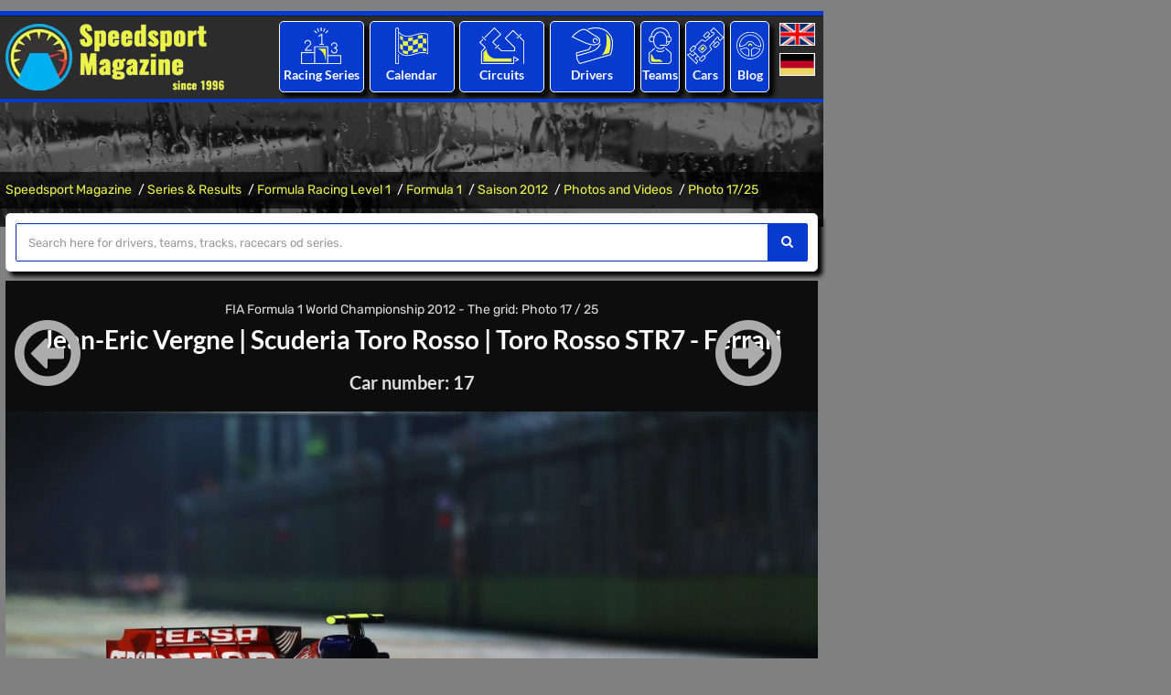

--- FILE ---
content_type: text/html; charset=utf-8
request_url: https://www.speedsport-magazine.com/motorsport/formula-level1/formula-1/2012/photo-scuderia-toro-rosso-toro-rosso-str7-ferrari-vergne-23841_-_23841.html
body_size: 10554
content:

<!DOCTYPE html>
<html lang="en">
<head>
	<title>Jean-Eric Vergne - Scuderia Toro Rosso: FIA Formula 1 World Championship 2012 - Photo 17/25</title>
	<meta charset="utf-8">
	<meta name="viewport" content="width=device-width, initial-scale=1, maximum-scale=1" />
	<meta name="description" content="Jean-Eric Vergne - Scuderia Toro Rosso (Photo 17/25 of FIA Formula 1 World Championship 2012)" />
	<meta name="keywords" content="FIA Formula 1 World Championship 2012, Photo" />
	<meta property="og:title" content="Jean-Eric Vergne - Scuderia Toro Rosso: FIA Formula 1 World Championship 2012 - Photo 17/25">
	<meta property="og:description" content="Jean-Eric Vergne - Scuderia Toro Rosso (Photo 17/25 of FIA Formula 1 World Championship 2012)">
	<meta property="og:image" content="https://www.speedsport-magazine.de/media/images/logo_speedsport.png">
	<meta property="og:url" content="https://www.speedsport-magazine.com/motorsport/formula-level1/formula-1/2012/photo-scuderia-toro-rosso-toro-rosso-str7-ferrari-vergne-23841_-_23841.html">
	<link rel="canonical" href="https://www.speedsport-magazine.com/motorsport/formula-level1/formula-1/2012/photo-scuderia-toro-rosso-toro-rosso-str7-ferrari-vergne-23841_-_23841.html" />
		<meta name="robots" content="index" />
	<meta name="robots" content="follow" />
	<meta name="author" content="Speedsport Magazine" />
	<meta name="publisher" content="Speedsport Magazine" />
	<meta name="copyright" content="Speedsport Magazine" />
	<meta name="format-detection" content="telephone=no">
	
	<!-- Favicons Icon -->
	<link rel="icon" href="/favicon.ico" type="image/x-icon" />
	<link rel="shortcut icon" type="image/x-icon" href="/favicon.png" />
	<link rel="shortcut icon" href="/android-icon.png" sizes="152x152">
	<link rel="apple-touch-icon" href="/apple-touch-icon.png" >
	

	<script type='text/javascript'>window.ADNPM = window.ADNPM || {};ADNPM.cmd = ADNPM.cmd || [];</script>
	<script type='text/javascript'>ADNPM.pubAdUnits=[6695959,6695960,6695961,6695962,6696330,6695964,6695965,6695966];</script>
	<script type='text/javascript' src='https://cdn.netpoint-media.de/1270600.js' async='async'></script>
		<link type="text/css" rel="stylesheet" href="/includes/ugly.min.css" />
	<link rel="stylesheet" href="/includes/css/fonts_local.css" type="text/css" media="screen"/>
	
	
	
		
		
		
</head>

<body id="bg" style="background-size: auto;">

			<div class="page-wraper">
			<script>window.gdprAppliesGlobally=true;if(!("cmp_id" in window)||window.cmp_id<1){window.cmp_id=0}if(!("cmp_cdid" in window)){window.cmp_cdid="4c448599c1c6"}if(!("cmp_params" in window)){window.cmp_params=""}if(!("cmp_host" in window)){window.cmp_host="d.delivery.consentmanager.net"}if(!("cmp_cdn" in window)){window.cmp_cdn="cdn.consentmanager.net"}if(!("cmp_proto" in window)){window.cmp_proto="https:"}if(!("cmp_codesrc" in window)){window.cmp_codesrc="1"}window.cmp_getsupportedLangs=function(){var b=["DE","EN","FR","IT","NO","DA","FI","ES","PT","RO","BG","ET","EL","GA","HR","LV","LT","MT","NL","PL","SV","SK","SL","CS","HU","RU","SR","ZH","TR","UK","AR","BS"];if("cmp_customlanguages" in window){for(var a=0;a<window.cmp_customlanguages.length;a++){b.push(window.cmp_customlanguages[a].l.toUpperCase())}}return b};window.cmp_getRTLLangs=function(){var a=["AR"];if("cmp_customlanguages" in window){for(var b=0;b<window.cmp_customlanguages.length;b++){if("r" in window.cmp_customlanguages[b]&&window.cmp_customlanguages[b].r){a.push(window.cmp_customlanguages[b].l)}}}return a};window.cmp_getlang=function(j){if(typeof(j)!="boolean"){j=true}if(j&&typeof(cmp_getlang.usedlang)=="string"&&cmp_getlang.usedlang!==""){return cmp_getlang.usedlang}var g=window.cmp_getsupportedLangs();var c=[];var f=location.hash;var e=location.search;var a="languages" in navigator?navigator.languages:[];if(f.indexOf("cmplang=")!=-1){c.push(f.substr(f.indexOf("cmplang=")+8,2).toUpperCase())}else{if(e.indexOf("cmplang=")!=-1){c.push(e.substr(e.indexOf("cmplang=")+8,2).toUpperCase())}else{if("cmp_setlang" in window&&window.cmp_setlang!=""){c.push(window.cmp_setlang.toUpperCase())}else{if(a.length>0){for(var d=0;d<a.length;d++){c.push(a[d])}}}}}if("language" in navigator){c.push(navigator.language)}if("userLanguage" in navigator){c.push(navigator.userLanguage)}var h="";for(var d=0;d<c.length;d++){var b=c[d].toUpperCase();if(g.indexOf(b)!=-1){h=b;break}if(b.indexOf("-")!=-1){b=b.substr(0,2)}if(g.indexOf(b)!=-1){h=b;break}}if(h==""&&typeof(cmp_getlang.defaultlang)=="string"&&cmp_getlang.defaultlang!==""){return cmp_getlang.defaultlang}else{if(h==""){h="EN"}}h=h.toUpperCase();return h};(function(){var u=document;var v=u.getElementsByTagName;var h=window;var o="";var b="_en";if("cmp_getlang" in h){o=h.cmp_getlang().toLowerCase();if("cmp_customlanguages" in h){for(var q=0;q<h.cmp_customlanguages.length;q++){if(h.cmp_customlanguages[q].l.toUpperCase()==o.toUpperCase()){o="en";break}}}b="_"+o}function x(i,e){var w="";i+="=";var s=i.length;var d=location;if(d.hash.indexOf(i)!=-1){w=d.hash.substr(d.hash.indexOf(i)+s,9999)}else{if(d.search.indexOf(i)!=-1){w=d.search.substr(d.search.indexOf(i)+s,9999)}else{return e}}if(w.indexOf("&")!=-1){w=w.substr(0,w.indexOf("&"))}return w}var k=("cmp_proto" in h)?h.cmp_proto:"https:";if(k!="http:"&&k!="https:"){k="https:"}var g=("cmp_ref" in h)?h.cmp_ref:location.href;var j=u.createElement("script");j.setAttribute("data-cmp-ab","1");var c=x("cmpdesign","cmp_design" in h?h.cmp_design:"");var f=x("cmpregulationkey","cmp_regulationkey" in h?h.cmp_regulationkey:"");var r=x("cmpgppkey","cmp_gppkey" in h?h.cmp_gppkey:"");var n=x("cmpatt","cmp_att" in h?h.cmp_att:"");j.src=k+"//"+h.cmp_host+"/delivery/cmp.php?"+("cmp_id" in h&&h.cmp_id>0?"id="+h.cmp_id:"")+("cmp_cdid" in h?"&cdid="+h.cmp_cdid:"")+"&h="+encodeURIComponent(g)+(c!=""?"&cmpdesign="+encodeURIComponent(c):"")+(f!=""?"&cmpregulationkey="+encodeURIComponent(f):"")+(r!=""?"&cmpgppkey="+encodeURIComponent(r):"")+(n!=""?"&cmpatt="+encodeURIComponent(n):"")+("cmp_params" in h?"&"+h.cmp_params:"")+(u.cookie.length>0?"&__cmpfcc=1":"")+"&l="+o.toLowerCase()+"&o="+(new Date()).getTime();j.type="text/javascript";j.async=true;if(u.currentScript&&u.currentScript.parentElement){u.currentScript.parentElement.appendChild(j)}else{if(u.body){u.body.appendChild(j)}else{var t=v("body");if(t.length==0){t=v("div")}if(t.length==0){t=v("span")}if(t.length==0){t=v("ins")}if(t.length==0){t=v("script")}if(t.length==0){t=v("head")}if(t.length>0){t[0].appendChild(j)}}}var m="js";var p=x("cmpdebugunminimized","cmpdebugunminimized" in h?h.cmpdebugunminimized:0)>0?"":".min";var a=x("cmpdebugcoverage","cmp_debugcoverage" in h?h.cmp_debugcoverage:"");if(a=="1"){m="instrumented";p=""}var j=u.createElement("script");j.src=k+"//"+h.cmp_cdn+"/delivery/"+m+"/cmp"+b+p+".js";j.type="text/javascript";j.setAttribute("data-cmp-ab","1");j.async=true;if(u.currentScript&&u.currentScript.parentElement){u.currentScript.parentElement.appendChild(j)}else{if(u.body){u.body.appendChild(j)}else{var t=v("body");if(t.length==0){t=v("div")}if(t.length==0){t=v("span")}if(t.length==0){t=v("ins")}if(t.length==0){t=v("script")}if(t.length==0){t=v("head")}if(t.length>0){t[0].appendChild(j)}}}})();window.cmp_addFrame=function(b){if(!window.frames[b]){if(document.body){var a=document.createElement("iframe");a.style.cssText="display:none";if("cmp_cdn" in window&&"cmp_ultrablocking" in window&&window.cmp_ultrablocking>0){a.src="//"+window.cmp_cdn+"/delivery/empty.html"}a.name=b;a.setAttribute("title","Intentionally hidden, please ignore");a.setAttribute("role","none");a.setAttribute("tabindex","-1");document.body.appendChild(a)}else{window.setTimeout(window.cmp_addFrame,10,b)}}};window.cmp_rc=function(h){var b=document.cookie;var f="";var d=0;while(b!=""&&d<100){d++;while(b.substr(0,1)==" "){b=b.substr(1,b.length)}var g=b.substring(0,b.indexOf("="));if(b.indexOf(";")!=-1){var c=b.substring(b.indexOf("=")+1,b.indexOf(";"))}else{var c=b.substr(b.indexOf("=")+1,b.length)}if(h==g){f=c}var e=b.indexOf(";")+1;if(e==0){e=b.length}b=b.substring(e,b.length)}return(f)};window.cmp_stub=function(){var a=arguments;__cmp.a=__cmp.a||[];if(!a.length){return __cmp.a}else{if(a[0]==="ping"){if(a[1]===2){a[2]({gdprApplies:gdprAppliesGlobally,cmpLoaded:false,cmpStatus:"stub",displayStatus:"hidden",apiVersion:"2.0",cmpId:31},true)}else{a[2](false,true)}}else{if(a[0]==="getUSPData"){a[2]({version:1,uspString:window.cmp_rc("")},true)}else{if(a[0]==="getTCData"){__cmp.a.push([].slice.apply(a))}else{if(a[0]==="addEventListener"||a[0]==="removeEventListener"){__cmp.a.push([].slice.apply(a))}else{if(a.length==4&&a[3]===false){a[2]({},false)}else{__cmp.a.push([].slice.apply(a))}}}}}}};window.cmp_gpp_ping=function(){return{gppVersion:"1.0",cmpStatus:"stub",cmpDisplayStatus:"hidden",supportedAPIs:["tcfca","usnat","usca","usva","usco","usut","usct"],cmpId:31}};window.cmp_gppstub=function(){var a=arguments;__gpp.q=__gpp.q||[];if(!a.length){return __gpp.q}var g=a[0];var f=a.length>1?a[1]:null;var e=a.length>2?a[2]:null;if(g==="ping"){return window.cmp_gpp_ping()}else{if(g==="addEventListener"){__gpp.e=__gpp.e||[];if(!("lastId" in __gpp)){__gpp.lastId=0}__gpp.lastId++;var c=__gpp.lastId;__gpp.e.push({id:c,callback:f});return{eventName:"listenerRegistered",listenerId:c,data:true,pingData:window.cmp_gpp_ping()}}else{if(g==="removeEventListener"){var h=false;__gpp.e=__gpp.e||[];for(var d=0;d<__gpp.e.length;d++){if(__gpp.e[d].id==e){__gpp.e[d].splice(d,1);h=true;break}}return{eventName:"listenerRemoved",listenerId:e,data:h,pingData:window.cmp_gpp_ping()}}else{if(g==="getGPPData"){return{sectionId:3,gppVersion:1,sectionList:[],applicableSections:[0],gppString:"",pingData:window.cmp_gpp_ping()}}else{if(g==="hasSection"||g==="getSection"||g==="getField"){return null}else{__gpp.q.push([].slice.apply(a))}}}}}};window.cmp_msghandler=function(d){var a=typeof d.data==="string";try{var c=a?JSON.parse(d.data):d.data}catch(f){var c=null}if(typeof(c)==="object"&&c!==null&&"__cmpCall" in c){var b=c.__cmpCall;window.__cmp(b.command,b.parameter,function(h,g){var e={__cmpReturn:{returnValue:h,success:g,callId:b.callId}};d.source.postMessage(a?JSON.stringify(e):e,"*")})}if(typeof(c)==="object"&&c!==null&&"__uspapiCall" in c){var b=c.__uspapiCall;window.__uspapi(b.command,b.version,function(h,g){var e={__uspapiReturn:{returnValue:h,success:g,callId:b.callId}};d.source.postMessage(a?JSON.stringify(e):e,"*")})}if(typeof(c)==="object"&&c!==null&&"__tcfapiCall" in c){var b=c.__tcfapiCall;window.__tcfapi(b.command,b.version,function(h,g){var e={__tcfapiReturn:{returnValue:h,success:g,callId:b.callId}};d.source.postMessage(a?JSON.stringify(e):e,"*")},b.parameter)}if(typeof(c)==="object"&&c!==null&&"__gppCall" in c){var b=c.__gppCall;window.__gpp(b.command,function(h,g){var e={__gppReturn:{returnValue:h,success:g,callId:b.callId}};d.source.postMessage(a?JSON.stringify(e):e,"*")},"parameter" in b?b.parameter:null,"version" in b?b.version:1)}};window.cmp_setStub=function(a){if(!(a in window)||(typeof(window[a])!=="function"&&typeof(window[a])!=="object"&&(typeof(window[a])==="undefined"||window[a]!==null))){window[a]=window.cmp_stub;window[a].msgHandler=window.cmp_msghandler;window.addEventListener("message",window.cmp_msghandler,false)}};window.cmp_setGppStub=function(a){if(!(a in window)||(typeof(window[a])!=="function"&&typeof(window[a])!=="object"&&(typeof(window[a])==="undefined"||window[a]!==null))){window[a]=window.cmp_gppstub;window[a].msgHandler=window.cmp_msghandler;window.addEventListener("message",window.cmp_msghandler,false)}};window.cmp_addFrame("__cmpLocator");if(!("cmp_disableusp" in window)||!window.cmp_disableusp){window.cmp_addFrame("__uspapiLocator")}if(!("cmp_disabletcf" in window)||!window.cmp_disabletcf){window.cmp_addFrame("__tcfapiLocator")}if(!("cmp_disablegpp" in window)||!window.cmp_disablegpp){window.cmp_addFrame("__gppLocator")}window.cmp_setStub("__cmp");if(!("cmp_disabletcf" in window)||!window.cmp_disabletcf){window.cmp_setStub("__tcfapi")}if(!("cmp_disableusp" in window)||!window.cmp_disableusp){window.cmp_setStub("__uspapi")}if(!("cmp_disablegpp" in window)||!window.cmp_disablegpp){window.cmp_setGppStub("__gpp")};</script>
			<div style="padding:6px 0;">
		<!--Banner Tag // Website: SPEEDSPORT-MAGAZINE.COM // Adslot: spe_rotation_728x90 (6695961) -->
		<div id='npm_6695961'></div>
		<script>ADNPM.cmd.push(function(){ADNPM.loadAd(6695961)});</script>
	</div>
	

<!-- header -->
<header class="site-header header-style-4 dark">
	<!-- top bar -->
	<div class="top-bar">
		<div class="container">
			<div class="row">
			
			</div>
		</div>
	</div>
	<!-- top bar END-->
	
	<!-- main header -->
	<div class="sticky-header main-bar-wraper">
		<div class="main-bar clearfix ">
			<div class="container header-contant-block">
				<div class="row  header-nav">
					<div class="col-md-4 col-sm-4">
						<div class="logo-header "><a href="/">
								<picture>
									<source type="image/webp" media="(min-width: 240px)" srcset="/media/images/logo_speedsport.webp">
									<source type="image/png" media="(min-width: 240px)" srcset="/media/images/logo_speedsport.png">
									<img src="/media/images/logo_speedsport.png" alt="Logo Speedsport Magazine" title="to Homepage" width="240" height="73" />
								</picture>
								</a></div>
					</div>
					<div class="col-md-8 col-sm-8">
						
	
	<div class="col-md-2 col-sm-2 p-a5i">
		<ul class="nav">
			<li>
				<div class="border-1 sports-icon-div text-center text-white left-top hvr-wobble-horizontal">
					<div class="sports-icon ">
						<a href="/motorsport/world-of-motorsport.html" title="The world of motorsport: All major racing series worldwide with statistics and results."><img src="/media/images/icons/results.png" alt="Icon: Racing Series"></a>
					</div>
					<h3><a href="/motorsport/world-of-motorsport.html" title="The world of motorsport: All major racing series worldwide with statistics and results.">Racing Series</a></h3>
				</div>
											<ul class=" mega-menu">
	
										<li class="li-bg-col-1"><a href="/motorsport/formula-level1.html"
										   title="Formula Racing Level 1">Formula Racing Level 1</a>
	
											<ul>
	
												<li><a href="/motorsport/formula-level1/formula-1.html"
													   title="Formula 1">Formula 1</a>
												</li>
	
												<li><a href="/motorsport/formula-level1/indycar.html"
													   title="IndyCar (IRL)">IndyCar</a>
												</li>
	
												<li><a href="/motorsport/formula-level1.html"
													   title="More ...">More ...</a>
												</li>
	
											</ul>
	
										</li>
	
										<li class="li-bg-col-2"><a href="/motorsport/formula-level2.html"
										   title="Formula Racing Level 2">Formula Racing Level 2</a>
	
											<ul>
	
												<li><a href="/motorsport/formula-level2/gp2-series-formula-3000.html"
													   title="Formula 2 & GP2 & Formula 3000">Formula 2</a>
												</li>
	
												<li><a href="/motorsport/formula-level2/indylights-irl-pro-series.html"
													   title="IndyLights & IRL Pro Series">IndyLights</a>
												</li>
	
												<li><a href="/motorsport/formula-level2/formula-nippon.html"
													   title="Japanese Super Formula & Formula Nippon">Super Formula</a>
												</li>
	
												<li><a href="/motorsport/formula-level2.html"
													   title="More ...">More ...</a>
												</li>
	
											</ul>
	
										</li>
	
										<li class="li-bg-col-3"><a href="/motorsport/formula-level3.html"
										   title="Formula Racing Level 3">Formula Racing Level 3</a>
	
											<ul>
	
												<li><a href="/motorsport/formula-level3/gp3-series.html"
													   title="Formula 3 & GP3">Formula 3</a>
												</li>
	
												<li><a href="/motorsport/formula-level3/formula-e.html"
													   title="FIA Formula E Championship">Formula E</a>
												</li>
	
												<li><a href="/motorsport/formula-level3/w-series.html"
													   title="W Series">W Series</a>
												</li>
	
												<li><a href="/motorsport/formula-level3.html"
													   title="More ...">More ...</a>
												</li>
	
											</ul>
	
										</li>
	
										<li class="li-bg-col-4"><a href="/motorsport/formula-level4.html"
										   title="Formula Racing Level 4">Formula Racing Level 4</a>
	
											<ul>
	
												<li><a href="/motorsport/formula-level4/formula-abarth-formula-azzurra.html"
													   title="Italian Formula 4 & Formula Abarth">Ital. Formula 4</a>
												</li>
	
												<li><a href="/motorsport/formula-level4/adac-formula-masters.html"
													   title="German Formula 4 & Formula Masters">Ger. Formula 4</a>
												</li>
	
												<li><a href="/motorsport/formula-level4.html"
													   title="More ...">More ...</a>
												</li>
	
											</ul>
	
										</li>
	
										<li class="li-bg-col-5"><a href="/motorsport/sportscars.html"
										   title="Sportscars Prototypes">Sportscars Prototypes</a>
	
											<ul>
	
												<li><a href="/motorsport/sportscars/world-endurance-championship-ilmc-sportscar-championship.html"
													   title="World Endurance Championship & ILMC & Sportscar">WEC</a>
												</li>
	
												<li><a href="/motorsport/sportscars/american-lemans-series.html"
													   title="IMSA USC & American Le Mans Series">IMSA</a>
												</li>
	
												<li><a href="/motorsport/sportscars/lemans-series-lmes-elms.html"
													   title="Le Mans Series & LMES & ELMS">ELMS</a>
												</li>
	
												<li><a href="/motorsport/sportscars.html"
													   title="More ...">More ...</a>
												</li>
	
											</ul>
	
										</li>
	
										<li class="li-bg-col-6"><a href="/motorsport/grand-touring.html"
										   title="Sportscars GT">Sportscars GT</a>
	
											<ul>
	
												<li><a href="/motorsport/grand-touring/gt1-world-championship-fia-gt.html"
													   title="GT W.C. Europa Sprint & FIA GT">GT W.C. Europe</a>
												</li>
	
												<li><a href="/motorsport/grand-touring/endurance-series.html"
													   title="GT W.C. Europe Endurance Cup">GT End. Cup</a>
												</li>
	
												<li><a href="/motorsport/grand-touring/super-gt-all-japan-gt.html"
													   title="Super GT & All Japan GT">Jap. Super GT</a>
												</li>
	
												<li><a href="/motorsport/grand-touring.html"
													   title="More ...">More ...</a>
												</li>
	
											</ul>
	
										</li>
	
										<li class="li-bg-col-7"><a href="/motorsport/touringcars.html"
										   title="Touringcars">Touringcars</a>
	
											<ul>
	
												<li><a href="/motorsport/touringcars/world-touringcar-championship-etcc.html"
													   title="World Touringcars & ETCC">WTCR</a>
												</li>
	
												<li><a href="/motorsport/touringcars/dtm-itc.html"
													   title="DTM & ITC">DTM</a>
												</li>
	
												<li><a href="/motorsport/touringcars/australian-v8-supercars.html"
													   title="Australian V8 Supercars">Aus. Supercars</a>
												</li>
	
												<li><a href="/motorsport/touringcars.html"
													   title="More ...">More ...</a>
												</li>
	
											</ul>
	
										</li>
	
										<li class="li-bg-col-8"><a href="/motorsport/onemake-series.html"
										   title="One-Make Series">One-Make Series</a>
	
											<ul>
	
												<li><a href="/motorsport/onemake-series/porsche-supercup.html"
													   title="Porsche Supercup">Porsche SC</a>
												</li>
	
												<li><a href="/motorsport/onemake-series.html"
													   title="More ...">More ...</a>
												</li>
	
											</ul>
	
										</li>
	
								</ul>
								
				</li>
		</ul>
	</div>
	<div class="col-md-2 col-sm-2 p-a5i">
		<ul class="nav">
			<li>
				<div class="border-1 sports-icon-div text-center text-white left-top hvr-wobble-horizontal">
					<div class="sports-icon ">
						<a href="/racing-calendar/seasons.html" title="All racing events of the last years."><img src="/media/images/icons/calendar.png" alt="Icon: Racing Calendar"></a>
					</div>
					<h3><a href="/racing-calendar/seasons.html" title="All racing events of the last years."> Calendar</a></h3>
				</div>
											<ul class=" sub-menu">
	
										<li class=""><a href="/racing-calendar/2026.html"
										   title="Racing Calendar of Season 2026">Racing Calendar of Season 2026</a>
	
										</li>
	
										<li class=""><a href="/racing-calendar/2025.html"
										   title="Racing Calendar of Season 2025">Racing Calendar of Season 2025</a>
	
										</li>
	
										<li class=""><a href="/racing-calendar/2024.html"
										   title="Racing Calendar of Season 2024">Racing Calendar of Season 2024</a>
	
										</li>
	
								</ul>
								
				</li>
		</ul>
	</div>
	<div class="col-md-2 col-sm-2 p-a5i">
		<ul class="nav">
			<li>
				<div class="border-1 sports-icon-div text-center text-white left-top hvr-wobble-horizontal">
					<div class="sports-icon ">
						<a href="/circuit-directory/continents.html" title="An overview of all racetracks in the world."><img src="/media/images/icons/circuit.png" alt="Icon: Circuits"></a>
					</div>
					<h3><a href="/circuit-directory/continents.html" title="An overview of all racetracks in the world.">Circuits</a></h3>
				</div>
											<ul class=" sub-menu">
	
										<li class=""><a href="/circuit-directory/africa.html"
										   title="Africa">Africa</a>
	
										</li>
	
										<li class=""><a href="/circuit-directory/asia.html"
										   title="Asia">Asia</a>
	
										</li>
	
										<li class=""><a href="/circuit-directory/oceania.html"
										   title="Australia/Ozeania">Australia/Ozeania</a>
	
										</li>
	
										<li class=""><a href="/circuit-directory/europe.html"
										   title="Europe">Europe</a>
	
										</li>
	
										<li class=""><a href="/circuit-directory/northamerica.html"
										   title="North America">North America</a>
	
										</li>
	
										<li class=""><a href="/circuit-directory/southamerica.html"
										   title="South America">South America</a>
	
										</li>
	
								</ul>
								
				</li>
		</ul>
	</div>
	<div class="col-md-2 col-sm-2 p-a5i">
		<ul class="nav">
			<li>
				<div class="border-1 sports-icon-div text-center text-white left-top hvr-wobble-horizontal">
					<div class="sports-icon ">
						<a href="/race-driver-database/alphabetical-index_-_a.html" title="The Speedsport Driver Database: All racedrivers from A to Z."><img src="/media/images/icons/driver.png" alt="Icon: Racing Drivers"></a>
					</div>
					<h3><a href="/race-driver-database/alphabetical-index_-_a.html" title="The Speedsport Driver Database: All racedrivers from A to Z."> Drivers</a></h3>
				</div>
											<ul class=" sub-menu">
	
										<li class=""><a href="/race-driver-database/alphabetical-index_-_a.html"
										   title="Racedriver database - alphabetical overview with letter A">A</a>
	
										</li>
	
										<li class=""><a href="/race-driver-database/alphabetical-index_-_b.html"
										   title="Racedriver database - alphabetical overview with letter B">B</a>
	
										</li>
	
										<li class=""><a href="/race-driver-database/alphabetical-index_-_c.html"
										   title="Racedriver database - alphabetical overview with letter C">C</a>
	
										</li>
	
										<li class=""><a href="/race-driver-database/alphabetical-index_-_d.html"
										   title="Racedriver database - alphabetical overview with letter D">D</a>
	
										</li>
	
										<li class=""><a href="/race-driver-database/alphabetical-index_-_e.html"
										   title="Racedriver database - alphabetical overview with letter E">E</a>
	
										</li>
	
										<li class=""><a href="/race-driver-database/alphabetical-index_-_f.html"
										   title="Racedriver database - alphabetical overview with letter F">F</a>
	
										</li>
	
								</ul>
								
				</li>
		</ul>
	</div>
	<div class="col-md-1 col-sm-1 p-a5i">
		<ul class="nav">
			<li>
				<div class="border-1 sports-icon-div text-center text-white left-top hvr-wobble-horizontal">
					<div class="sports-icon ">
						<a href="/race-team-database/alphabetical-index_-_a.html" title="The Speedsport Team Database: All raceteams from A to Z."><img src="/media/images/icons/teams.png" alt="Icon:Racing Teams "></a>
					</div>
					<h3><a href="/race-team-database/alphabetical-index_-_a.html" title="The Speedsport Team Database: All raceteams from A to Z.">Teams</a></h3>
				</div>
											<ul class=" sub-menu">
	
										<li class=""><a href="/race-team-database/alphabetical-index_-_a.html"
										   title="Raceteams - alphabetical overview with letter A">A</a>
	
										</li>
	
										<li class=""><a href="/race-team-database/alphabetical-index_-_b.html"
										   title="Raceteams - alphabetical overview with letter B">B</a>
	
										</li>
	
										<li class=""><a href="/race-team-database/alphabetical-index_-_c.html"
										   title="Raceteams - alphabetical overview with letter C">C</a>
	
										</li>
	
										<li class=""><a href="/race-team-database/alphabetical-index_-_d.html"
										   title="Raceteams - alphabetical overview with letter D">D</a>
	
										</li>
	
										<li class=""><a href="/race-team-database/alphabetical-index_-_e.html"
										   title="Raceteams - alphabetical overview with letter E">E</a>
	
										</li>
	
										<li class=""><a href="/race-team-database/alphabetical-index_-_f.html"
										   title="Raceteams - alphabetical overview with letter F">F</a>
	
										</li>
	
								</ul>
								
				</li>
		</ul>
	</div>
	<div class="col-md-1 col-sm-1 p-a5i">
		<ul class="nav">
			<li>
				<div class="border-1 sports-icon-div text-center text-white left-top hvr-wobble-horizontal">
					<div class="sports-icon ">
						<a href="/racecars/alphabetical-index_-_a.html" title="The Speedsport Car Database: All racecars from A to Z."><img src="/media/images/icons/racecars.png" alt="Icon: Racecars"></a>
					</div>
					<h3><a href="/racecars/alphabetical-index_-_a.html" title="The Speedsport Car Database: All racecars from A to Z.">Cars</a></h3>
				</div>
											<ul class=" sub-menu">
	
										<li class=""><a href="/racecars/alphabetical-index_-_a.html"
										   title="Racecars - alphabetical overview with letter A">A</a>
	
										</li>
	
										<li class=""><a href="/racecars/alphabetical-index_-_b.html"
										   title="Racecars - alphabetical overview with letter B">B</a>
	
										</li>
	
										<li class=""><a href="/racecars/alphabetical-index_-_c.html"
										   title="Racecars - alphabetical overview with letter C">C</a>
	
										</li>
	
										<li class=""><a href="/racecars/alphabetical-index_-_d.html"
										   title="Racecars - alphabetical overview with letter D">D</a>
	
										</li>
	
										<li class=""><a href="/racecars/alphabetical-index_-_e.html"
										   title="Racecars - alphabetical overview with letter E">E</a>
	
										</li>
	
										<li class=""><a href="/racecars/alphabetical-index_-_f.html"
										   title="Racecars - alphabetical overview with letter F">F</a>
	
										</li>
	
								</ul>
								
				</li>
		</ul>
	</div>
	<div class="col-md-1 col-sm-1 p-a5i">
		<ul class="nav">
			<li>
				<div class="border-1 sports-icon-div text-center text-white left-top hvr-wobble-horizontal">
					<div class="sports-icon ">
						<a href="/blog/seasons.html" title="The Speedsport Blog"><img src="/media/images/icons/blog.png" alt="Icon: Blog"></a>
					</div>
					<h3><a href="/blog/seasons.html" title="The Speedsport Blog">Blog</a></h3>
				</div>
											<ul class=" sub-menu">
	
										<li class=""><a href="/blog/2026.html"
										   title="Blog entries of season 2026">2026</a>
	
										</li>
	
										<li class=""><a href="/blog/2025.html"
										   title="Blog entries of season 2025">2025</a>
	
										</li>
	
										<li class=""><a href="/blog/2024.html"
										   title="Blog entries of season 2024">2024</a>
	
										</li>
	
								</ul>
								
				</li>
		</ul>
	</div>
	<div class="col-md-1 col-sm-1 p-a5i">
		<div class="language">
			<a
					href="https://www.speedsport-magazine.com/"
					title="English"><img src="/media/images/english.png" width="39" height="24" alt="English" title="English Language" /></a>
			<a
					href="https://www.speedsport-magazine.de/"
					title="Deutsch"><img src="/media/images/deutsch.png" width="39" height="24" alt="Deutsch" title="Deutsche Sprache" /></a>
		</div>
	</div>

					</div>
				</div>
			</div>
			
			<div class="slide-up">
				<div class="container clearfix bg-primary">
					<!-- website logo -->
					<div class="logo-header mostion"><a href="/"><img src="/media/images/logo_speedsport.webp" alt="Logo Speedsport Magazine"></a></div>
					<!-- nav toggle button -->
					<button data-target=".header-nav" data-toggle="collapse" type="button" class="navbar-toggle collapsed"> <span class="sr-only">Toggle navigation</span></button>
					<!-- extra nav -->
					<div class="extra-nav">
						<div class="extra-cell cell-language">
							<div class="language">
								<a
										href="https://www.speedsport-magazine.com/"
										title="English"><img src="/media/images/english.png" width="39" height="24" alt="English" title="English Language" /></a>
								<br />
								<a
										href="https://www.speedsport-magazine.de/"
										title="Deutsch"><img src="/media/images/deutsch.png" width="39" height="24" alt="Deutsch" title="Deutsche Sprache" /></a>
							</div>
						</div>
					</div>
					
					<!-- main nav -->
					<div class="header-nav navbar-collapse collapse">
						<ul class=" nav navbar-nav">
													<li class=" active has-mega-menu"><a href="/motorsport/world-of-motorsport.html" title="Series &amp; Results">Series &amp; Results</a>
								<i class="fa fa-chevron-down"></i>
								<ul class=" mega-menu">
																		<li class="li-bg-col-1"><a href="/motorsport/formula-level1.html"
										   title="Formula Racing Level 1">Formula Racing Level 1</a>
																					<ul>
																							<li><a href="/motorsport/formula-level1/formula-1.html"
													   title="Formula 1">Formula 1</a>
												</li>
																								<li><a href="/motorsport/formula-level1/indycar.html"
													   title="IndyCar (IRL)">IndyCar</a>
												</li>
																								<li><a href="/motorsport/formula-level1.html"
													   title="More ...">More ...</a>
												</li>
																							</ul>
																					</li>
																				<li class="li-bg-col-2"><a href="/motorsport/formula-level2.html"
										   title="Formula Racing Level 2">Formula Racing Level 2</a>
																					<ul>
																							<li><a href="/motorsport/formula-level2/gp2-series-formula-3000.html"
													   title="Formula 2 & GP2 & Formula 3000">Formula 2</a>
												</li>
																								<li><a href="/motorsport/formula-level2/indylights-irl-pro-series.html"
													   title="IndyLights & IRL Pro Series">IndyLights</a>
												</li>
																								<li><a href="/motorsport/formula-level2/formula-nippon.html"
													   title="Japanese Super Formula & Formula Nippon">Super Formula</a>
												</li>
																								<li><a href="/motorsport/formula-level2.html"
													   title="More ...">More ...</a>
												</li>
																							</ul>
																					</li>
																				<li class="li-bg-col-3"><a href="/motorsport/formula-level3.html"
										   title="Formula Racing Level 3">Formula Racing Level 3</a>
																					<ul>
																							<li><a href="/motorsport/formula-level3/gp3-series.html"
													   title="Formula 3 & GP3">Formula 3</a>
												</li>
																								<li><a href="/motorsport/formula-level3/formula-e.html"
													   title="FIA Formula E Championship">Formula E</a>
												</li>
																								<li><a href="/motorsport/formula-level3/w-series.html"
													   title="W Series">W Series</a>
												</li>
																								<li><a href="/motorsport/formula-level3.html"
													   title="More ...">More ...</a>
												</li>
																							</ul>
																					</li>
																				<li class="li-bg-col-4"><a href="/motorsport/formula-level4.html"
										   title="Formula Racing Level 4">Formula Racing Level 4</a>
																					<ul>
																							<li><a href="/motorsport/formula-level4/formula-abarth-formula-azzurra.html"
													   title="Italian Formula 4 & Formula Abarth">Ital. Formula 4</a>
												</li>
																								<li><a href="/motorsport/formula-level4/adac-formula-masters.html"
													   title="German Formula 4 & Formula Masters">Ger. Formula 4</a>
												</li>
																								<li><a href="/motorsport/formula-level4.html"
													   title="More ...">More ...</a>
												</li>
																							</ul>
																					</li>
																				<li class="li-bg-col-5"><a href="/motorsport/sportscars.html"
										   title="Sportscars Prototypes">Sportscars Prototypes</a>
																					<ul>
																							<li><a href="/motorsport/sportscars/world-endurance-championship-ilmc-sportscar-championship.html"
													   title="World Endurance Championship & ILMC & Sportscar">WEC</a>
												</li>
																								<li><a href="/motorsport/sportscars/american-lemans-series.html"
													   title="IMSA USC & American Le Mans Series">IMSA</a>
												</li>
																								<li><a href="/motorsport/sportscars/lemans-series-lmes-elms.html"
													   title="Le Mans Series & LMES & ELMS">ELMS</a>
												</li>
																								<li><a href="/motorsport/sportscars.html"
													   title="More ...">More ...</a>
												</li>
																							</ul>
																					</li>
																				<li class="li-bg-col-6"><a href="/motorsport/grand-touring.html"
										   title="Sportscars GT">Sportscars GT</a>
																					<ul>
																							<li><a href="/motorsport/grand-touring/gt1-world-championship-fia-gt.html"
													   title="GT W.C. Europa Sprint & FIA GT">GT W.C. Europe</a>
												</li>
																								<li><a href="/motorsport/grand-touring/endurance-series.html"
													   title="GT W.C. Europe Endurance Cup">GT End. Cup</a>
												</li>
																								<li><a href="/motorsport/grand-touring/super-gt-all-japan-gt.html"
													   title="Super GT & All Japan GT">Jap. Super GT</a>
												</li>
																								<li><a href="/motorsport/grand-touring.html"
													   title="More ...">More ...</a>
												</li>
																							</ul>
																					</li>
																				<li class="li-bg-col-7"><a href="/motorsport/touringcars.html"
										   title="Touringcars">Touringcars</a>
																					<ul>
																							<li><a href="/motorsport/touringcars/world-touringcar-championship-etcc.html"
													   title="World Touringcars & ETCC">WTCR</a>
												</li>
																								<li><a href="/motorsport/touringcars/dtm-itc.html"
													   title="DTM & ITC">DTM</a>
												</li>
																								<li><a href="/motorsport/touringcars/australian-v8-supercars.html"
													   title="Australian V8 Supercars">Aus. Supercars</a>
												</li>
																								<li><a href="/motorsport/touringcars.html"
													   title="More ...">More ...</a>
												</li>
																							</ul>
																					</li>
																				<li class="li-bg-col-8"><a href="/motorsport/onemake-series.html"
										   title="One-Make Series">One-Make Series</a>
																					<ul>
																							<li><a href="/motorsport/onemake-series/porsche-supercup.html"
													   title="Porsche Supercup">Porsche SC</a>
												</li>
																								<li><a href="/motorsport/onemake-series.html"
													   title="More ...">More ...</a>
												</li>
																							</ul>
																					</li>
																		</ul>
								
							</li>
														<li class=""><a href="/racing-calendar/seasons.html" title="Calendar">Calendar</a>
								<i class="fa fa-chevron-down"></i>
								<ul class=" sub-menu">
																		<li class=""><a href="/racing-calendar/2026.html"
										   title="Racing Calendar of Season 2026">Racing Calendar of Season 2026</a>
																				</li>
																				<li class=""><a href="/racing-calendar/2025.html"
										   title="Racing Calendar of Season 2025">Racing Calendar of Season 2025</a>
																				</li>
																				<li class=""><a href="/racing-calendar/2024.html"
										   title="Racing Calendar of Season 2024">Racing Calendar of Season 2024</a>
																				</li>
																		</ul>
								
							</li>
														<li class=""><a href="/circuit-directory/continents.html" title="Circuits">Circuits</a>
								<i class="fa fa-chevron-down"></i>
								<ul class=" sub-menu">
																		<li class=""><a href="/circuit-directory/africa.html"
										   title="Africa">Africa</a>
																				</li>
																				<li class=""><a href="/circuit-directory/asia.html"
										   title="Asia">Asia</a>
																				</li>
																				<li class=""><a href="/circuit-directory/oceania.html"
										   title="Australia/Ozeania">Australia/Ozeania</a>
																				</li>
																				<li class=""><a href="/circuit-directory/europe.html"
										   title="Europe">Europe</a>
																				</li>
																				<li class=""><a href="/circuit-directory/northamerica.html"
										   title="North America">North America</a>
																				</li>
																				<li class=""><a href="/circuit-directory/southamerica.html"
										   title="South America">South America</a>
																				</li>
																		</ul>
								
							</li>
														<li class=""><a href="/race-driver-database/alphabetical-index_-_a.html" title="Driver">Driver</a>
								<i class="fa fa-chevron-down"></i>
								<ul class=" sub-menu">
																		<li class=""><a href="/race-driver-database/alphabetical-index_-_a.html"
										   title="Racedriver database - alphabetical overview with letter A">A</a>
																				</li>
																				<li class=""><a href="/race-driver-database/alphabetical-index_-_b.html"
										   title="Racedriver database - alphabetical overview with letter B">B</a>
																				</li>
																				<li class=""><a href="/race-driver-database/alphabetical-index_-_c.html"
										   title="Racedriver database - alphabetical overview with letter C">C</a>
																				</li>
																				<li class=""><a href="/race-driver-database/alphabetical-index_-_d.html"
										   title="Racedriver database - alphabetical overview with letter D">D</a>
																				</li>
																				<li class=""><a href="/race-driver-database/alphabetical-index_-_e.html"
										   title="Racedriver database - alphabetical overview with letter E">E</a>
																				</li>
																				<li class=""><a href="/race-driver-database/alphabetical-index_-_f.html"
										   title="Racedriver database - alphabetical overview with letter F">F</a>
																				</li>
																		</ul>
								
							</li>
														<li class=""><a href="/race-team-database/alphabetical-index_-_a.html" title="Teams">Teams</a>
								<i class="fa fa-chevron-down"></i>
								<ul class=" sub-menu">
																		<li class=""><a href="/race-team-database/alphabetical-index_-_a.html"
										   title="Raceteams - alphabetical overview with letter A">A</a>
																				</li>
																				<li class=""><a href="/race-team-database/alphabetical-index_-_b.html"
										   title="Raceteams - alphabetical overview with letter B">B</a>
																				</li>
																				<li class=""><a href="/race-team-database/alphabetical-index_-_c.html"
										   title="Raceteams - alphabetical overview with letter C">C</a>
																				</li>
																				<li class=""><a href="/race-team-database/alphabetical-index_-_d.html"
										   title="Raceteams - alphabetical overview with letter D">D</a>
																				</li>
																				<li class=""><a href="/race-team-database/alphabetical-index_-_e.html"
										   title="Raceteams - alphabetical overview with letter E">E</a>
																				</li>
																				<li class=""><a href="/race-team-database/alphabetical-index_-_f.html"
										   title="Raceteams - alphabetical overview with letter F">F</a>
																				</li>
																		</ul>
								
							</li>
														<li class=""><a href="/racecars/alphabetical-index_-_a.html" title="Racecars">Racecars</a>
								<i class="fa fa-chevron-down"></i>
								<ul class=" sub-menu">
																		<li class=""><a href="/racecars/alphabetical-index_-_a.html"
										   title="Racecars - alphabetical overview with letter A">A</a>
																				</li>
																				<li class=""><a href="/racecars/alphabetical-index_-_b.html"
										   title="Racecars - alphabetical overview with letter B">B</a>
																				</li>
																				<li class=""><a href="/racecars/alphabetical-index_-_c.html"
										   title="Racecars - alphabetical overview with letter C">C</a>
																				</li>
																				<li class=""><a href="/racecars/alphabetical-index_-_d.html"
										   title="Racecars - alphabetical overview with letter D">D</a>
																				</li>
																				<li class=""><a href="/racecars/alphabetical-index_-_e.html"
										   title="Racecars - alphabetical overview with letter E">E</a>
																				</li>
																				<li class=""><a href="/racecars/alphabetical-index_-_f.html"
										   title="Racecars - alphabetical overview with letter F">F</a>
																				</li>
																		</ul>
								
							</li>
														<li class=""><a href="/blog/seasons.html" title="Blog">Blog</a>
								<i class="fa fa-chevron-down"></i>
								<ul class=" sub-menu">
																		<li class=""><a href="/blog/2026.html"
										   title="Blog entries of season 2026">2026</a>
																				</li>
																				<li class=""><a href="/blog/2025.html"
										   title="Blog entries of season 2025">2025</a>
																				</li>
																				<li class=""><a href="/blog/2024.html"
										   title="Blog entries of season 2024">2024</a>
																				</li>
																		</ul>
								
							</li>
														<li class=""><a href="/galleries/seasons.html" title="Galleries">Galleries</a>
								<i class="fa fa-chevron-down"></i>
								<ul class=" sub-menu">
																		<li class=""><a href="/galleries/2025.html"
										   title="Racing Calendar of Season 2025">2025</a>
																				</li>
																				<li class=""><a href="/galleries/2024.html"
										   title="Racing Calendar of Season 2024">2024</a>
																				</li>
																				<li class=""><a href="/galleries/2023.html"
										   title="Racing Calendar of Season 2023">2023</a>
																				</li>
																		</ul>
								
							</li>
													</ul>
					</div>
				</div>
				<div class="slide-up-border"></div>
			</div>
		</div>
	</div>
	<!-- main header END -->
	<div>
		<div style="position: absolute; left: 100%; top: 0; padding:0 6px;"><!--Banner Tag // Website: SPEEDSPORT-MAGAZINE.COM // Adslot: spe_rotation_160x600 (6695962) -->
		<div id='npm_6695962'></div>
		<script>ADNPM.cmd.push(function(){ADNPM.loadAd(6695962)});</script></div>
	
	</div>
	</header>
<!-- header END -->

<!-- Content -->
<div class="page-content page-content-gallery-detail">
	<!-- inner page banner -->
		<div class="dez-bnr-inr overlay-black-middle pb-back-bg02">
		<div class="container">
			<div class="dez-bnr-inr-entry">
			<h1 class="text-white">Jean-Eric Vergne - Scuderia Toro Rosso: FIA Formula 1 World Championship 2012 - Photo 17/25</h1>
					
			</div>
		</div>
	</div>
	
		<!-- inner page banner END -->
	<!-- Breadcrumb row -->
	<div class="breadcrumb-row">
		
	<div class="container">
		<ul class="list-inline">
			<li><a href="/" title="Speedsport Magazine">Speedsport Magazine</a></li><li><a href="/motorsport/world-of-motorsport.html" title="Series &amp; Results">Series &amp; Results</a></li><li><a href="/motorsport/formula-level1.html" title="Formula Racing Level 1">Formula Racing Level 1</a></li><li><a href="/motorsport/formula-level1/formula-1.html" title="Formula 1">Formula 1</a></li><li><a href="/motorsport/formula-level1/formula-1/2012.html" title="Saison 2012">Saison 2012</a></li><li><a href="/motorsport/formula-level1/formula-1/2012-photosandvideos.html" title="Photos and Videos">Photos and Videos</a></li><li><a href="/motorsport/formula-level1/formula-1/2012/photo-scuderia-toro-rosso-toro-rosso-str7-ferrari-vergne-23841_-_23841.html" title=" Photo 17/25"> Photo 17/25</a></li>		</ul>
	</div>
		</div>
	<!-- Breadcrumb row END -->
	
	<div class="content-area content-area-p-t5">
		<div class="container p-a0 ">
		<div class="row">
	<div class="col-md-12">
		<div class="widget bg-white border-1 border-light p-a5d10">
			<div class="search-bx">
				<form role="search" action="/includes/php/post/suche.post.php" method="post">
					<div class="input-group">
						<input class="form-control ui-autocomplete-input" type="text" name="search" placeholder="Search here for drivers, teams, tracks, racecars od series." id="gesamtsuche" autocomplete="off"><span role="status" aria-live="polite" class="ui-helper-hidden-accessible"></span>
						<input type="hidden" name="typ" value="6">
						<span class="input-group-btn">
							<button type="submit" class="site-button"><i class="fa fa-search"></i></button>
						</span>
					</div>
				</form>
			</div>
		</div>
	</div>
</div>

<div class="ssmaggallery">
	<div class="gallery-description section-full bg-img-fix content-inner overlay-black-dark">
		<div class="container">
			<div class="text-center text-white">
         
						   <p>FIA Formula 1 World Championship 2012 - The grid: Photo 17 / 25</p>
						   <h2 class="headline m-b20 m-t0"><a href="/race-driver-database/biography/jean-eric-vergne_-_4160.html">Jean-Eric Vergne</a> | <a href="/race-team-database/teaminfo/scuderia-toro-rosso_-_1782.html">Scuderia Toro Rosso</a> | <a href="/racecars/carinfo/toro-rosso-str7-ferrari_-_1347.html">Toro Rosso STR7 - Ferrari</a></h2>
						   <h3>Car number: 17</h3>
				<a href="/motorsport/formula-level1/formula-1/2012/photo-scuderia-toro-rosso-toro-rosso-str7-ferrari-ricciardo-23840_-_23840.html" class="gallery-navi-left text-icon"><i class="fa fa-arrow-circle-o-left"></i></a>				<a href="/motorsport/formula-level1/formula-1/2012/photo-williams-williams-fw34-renault-maldonado-23842_-_23842.html" class="gallery-navi-right text-icon"><i class="fa fa-arrow-circle-o-right"></i></a>			</div>
		</div>
	</div>
	<div class="gallery-photo">
		<img src="/media/images/meldeliste/zoom1000/scuderia-toro-rosso-toro-rosso-str7-ferrari-vergne-23841.jpg" class="setborder inverted-border" alt="Jean-Eric Vergne - Scuderia Toro Rosso - Toro Rosso STR7 - Ferrari" title="Jean-Eric Vergne - Scuderia Toro Rosso" />
   		<br /><p class="pgcopy m-b5"><small>Photo &copy; Red Bull Content Pool (Pictures from press area for free media use)</small>
   	</div>
	
	<div class="gallery-photolist">
		<div class="row m-r0 m-l0">
			<div class="singleimg singleimgarrow">
				<a href="/motorsport/formula-level1/formula-1/2012/photo-scuderia-toro-rosso-toro-rosso-str7-ferrari-ricciardo-23840_-_23840.html" class="gallery-navi-left text-icon"><i class="fa fa-arrow-circle-o-left"></i></a>			</div>
																						   <div class="singleimg">
												   <a href="/motorsport/formula-level1/formula-1/2012/photo-force-india-force-india-vjm05-mercedes-huelkenberg-23837_-_23837.html" class="dohover"><img src="/media/images/meldeliste/zoom/force-india-force-india-vjm05-mercedes-huelkenberg-23837.jpg"
														 class="setborder inverted-border" alt="Photo: Nicolas Hülkenberg - Force India - Force India VJM05 - Mercedes" title="Photo 13/25: Nicolas Hülkenberg - Force India" /></a>
											   </div>
											   
											   											   <div class="singleimg">
												   <a href="/motorsport/formula-level1/formula-1/2012/photo-sauber-f1-team-sauber-c31-ferrari-kobayashi-23838_-_23838.html" class="dohover"><img src="/media/images/meldeliste/zoom/sauber-f1-team-sauber-c31-ferrari-kobayashi-23838.jpg"
														 class="setborder inverted-border" alt="Photo: Kamui Kobayashi - Sauber F1 Team - Sauber C31 - Ferrari" title="Photo 14/25: Kamui Kobayashi - Sauber F1 Team" /></a>
											   </div>
											   
											   											   <div class="singleimg">
												   <a href="/motorsport/formula-level1/formula-1/2012/photo-sauber-f1-team-sauber-c31-ferrari-perez-mendoza-23839_-_23839.html" class="dohover"><img src="/media/images/meldeliste/zoom/sauber-f1-team-sauber-c31-ferrari-perez-mendoza-23839.jpg"
														 class="setborder inverted-border" alt="Photo: Sergio Perez Mendoza - Sauber F1 Team - Sauber C31 - Ferrari" title="Photo 15/25: Sergio Perez Mendoza - Sauber F1 Team" /></a>
											   </div>
											   
											   											   <div class="singleimg">
												   <a href="/motorsport/formula-level1/formula-1/2012/photo-scuderia-toro-rosso-toro-rosso-str7-ferrari-ricciardo-23840_-_23840.html" class="dohover"><img src="/media/images/meldeliste/zoom/scuderia-toro-rosso-toro-rosso-str7-ferrari-ricciardo-23840.jpg"
														 class="setborder inverted-border" alt="Photo: Daniel Ricciardo - Scuderia Toro Rosso - Toro Rosso STR7 - Ferrari" title="Photo 16/25: Daniel Ricciardo - Scuderia Toro Rosso" /></a>
											   </div>
											   
											   											   <div class="singleimg singleimgactive">
												   <a href="/motorsport/formula-level1/formula-1/2012/photo-scuderia-toro-rosso-toro-rosso-str7-ferrari-vergne-23841_-_23841.html" class="dohover"><img src="/media/images/meldeliste/zoom/scuderia-toro-rosso-toro-rosso-str7-ferrari-vergne-23841.jpg"
														 class="setborder inverted-border" alt="Photo: Jean-Eric Vergne - Scuderia Toro Rosso - Toro Rosso STR7 - Ferrari" title="Photo 17/25: Jean-Eric Vergne - Scuderia Toro Rosso" /></a>
											   </div>
											   
											   											   <div class="singleimg">
												   <a href="/motorsport/formula-level1/formula-1/2012/photo-williams-williams-fw34-renault-maldonado-23842_-_23842.html" class="dohover"><img src="/media/images/meldeliste/zoom/williams-williams-fw34-renault-maldonado-23842.jpg"
														 class="setborder inverted-border" alt="Photo: Pastor Maldonado - Williams - Williams FW34 - Renault" title="Photo 18/25: Pastor Maldonado - Williams" /></a>
											   </div>
											   
											   											   <div class="singleimg">
												   <a href="/motorsport/formula-level1/formula-1/2012/photo-williams-williams-fw34-renault-senna-23843_-_23843.html" class="dohover"><img src="/media/images/meldeliste/zoom/williams-williams-fw34-renault-senna-23843.jpg"
														 class="setborder inverted-border" alt="Photo: Bruno Senna - Williams - Williams FW34 - Renault" title="Photo 19/25: Bruno Senna - Williams" /></a>
											   </div>
											   
											   											   <div class="singleimg">
												   <a href="/motorsport/formula-level1/formula-1/2012/photo-caterham-f1-team-caterham-ct01-renault-kovalainen-23844_-_23844.html" class="dohover"><img src="/media/images/meldeliste/zoom/caterham-f1-team-caterham-ct01-renault-kovalainen-23844.jpg"
														 class="setborder inverted-border" alt="Photo: Heikki Kovalainen - Caterham F1 Team - Caterham CT01 - Renault" title="Photo 20/25: Heikki Kovalainen - Caterham F1 Team" /></a>
											   </div>
											   
											   			<div class="singleimg singleimgarrow">
				
				<a href="/motorsport/formula-level1/formula-1/2012/photo-williams-williams-fw34-renault-maldonado-23842_-_23842.html" class="gallery-navi-right text-icon"><i class="fa fa-arrow-circle-o-right"></i></a>			</div>
		</div>
	</div>
	
	<div class="bg-white p-a10 m-t10 m-b10">
		<p><a href="/motorsport/formula-level1/formula-1/2012.html">back: FIA Formula 1 World Championship - Season 2012</a></p>
                                 <p>
               <a href="/motorsport/formula-level1/formula-1/2011-/photosandvideos.html.html" title="previous season: FIA Formel 1 Weltmeisterschaft 2011"><img width="16" height="16" src="/media/images/calendar_month_left.png" alt="previous season: FIA Formel 1 Weltmeisterschaft 2011" /> 2011</a>&nbsp;&nbsp;&nbsp;|&nbsp;&nbsp;&nbsp;
               <a href="/motorsport/formula-level1/formula-1.html" title="overview of all seasons"><img width="16" height="16" src="/media/images/calendar_month.png" alt="overview of all seasons" title="overview of all seasons" /> overview of all seasons</a>&nbsp;&nbsp;&nbsp;|&nbsp;&nbsp;&nbsp;
               <a href="/motorsport/formula-level1/formula-1/2013-/photosandvideos.html.html" title="next season: FIA Formel 1 Weltmeisterschaft 2013"><img width="16" height="16" src="/media/images/calendar_month_right.png" title="next season: FIA Formel 1 Weltmeisterschaft 2013" /> 2013</a></p>	</div>
</div>
  
   
	<div style="max-width:100%">
		<!--Banner Tag // Website: SPEEDSPORT-MAGAZINE.COM // Adslot: spe_outstream (6695959) -->
		<div id='npm_6695959'></div>
		<script>ADNPM.cmd.push(function(){ADNPM.loadAd(6695959)});</script>

	</div>


		</div>
	</div>
</div>
<!-- Content END-->	<div class="page-content" style="text-align:center;">
		<!--Banner Tag // Website: SPEEDSPORT-MAGAZINE.COM // Adslot: spe_rotation_728x90_unten (6696330) -->
		<div id='npm_6696330'></div>
		<script>ADNPM.cmd.push(function(){ADNPM.loadAd(6696330)});</script>
	</div>
			<!-- Footer -->
		<footer class="site-footer footer-overlay bg-img-fix" style="background-image: url(/media/images/back/bgfooter.webp); background-position: center bottom; background-size: cover; display: block;">
	
	<div class="footer-top">
		<div class="container">
			<div class="row">
				<div class="col-md-6 col-sm-6 col-xs-12 footer-col-4">
					<div class="bg-primary p-a20 text-white m-t15 m-r15">
						<h2 class="m-tb0 font-40"><a href="/">Speedsport Magazine</a></h2>
						<p><a href="/">Motorsport Magazine since 1996.</a></p>
					</div>

					<p class="bgcopy"><small>Copyright Backgroundimages:
												<br/>Header: &copy; Auto GP												<br />Footer: &copy; FIA F3
					</small></p>
					
					<div class="dez-separator bg-primary"></div>
										<p><a href="https://www.vinylstickers.com/" target="_blank" alt="Vinylstickers Banner"><img src="/media/images/banner/vinylstickers_400x50.jpg" /></a></p>
					<div class="dez-separator bg-primary"></div>
					
				</div>
			<div class="col-md-3 col-sm-3 col-xs-6 footer-col-4">
					<div class="widget widget_services">
						<h4 class="m-b15 text-uppercase">Menü</h4>
						<div class="dez-separator bg-primary"></div>
						<ul>
																<li><a href="/motorsport/world-of-motorsport.html"
										   title="Series &amp; Results">
											Series &amp; Results</a></li>
																		<li><a href="/racing-calendar/seasons.html"
										   title="Calendar">
											Calendar</a></li>
																		<li><a href="/galleries/seasons.html"
										   title="Galleries">
											Galleries</a></li>
																		<li><a href="/circuit-directory/continents.html"
										   title="Circuits">
											Circuits</a></li>
																		<li><a href="/race-driver-database/alphabetical-index_-_a.html"
										   title="Driver">
											Driver</a></li>
																		<li><a href="/race-team-database/alphabetical-index_-_a.html"
										   title="Teams">
											Teams</a></li>
																		<li><a href="/racecars/alphabetical-index_-_a.html"
										   title="Racecars">
											Racecars</a></li>
																		<li><a href="/blog/seasons.html"
										   title="Blog">
											Blog</a></li>
															</ul>
					</div>
				</div>
				<div class="col-md-3 col-sm-3 col-xs-6 footer-col-4">
					<div class="widget widget_services">
						<h4 class="m-b15 text-uppercase">Service</h4>
						<div class="dez-separator bg-primary"></div>
						<ul>
																<li><a href="/service/contact.html"
													  title="Contact">
											Contact</a></li>
																		<li><a href="/service/about.html"
													  title="About Speedsport Magazine">
											About Speedsport Magazine</a></li>
																		<li><a href="/service/imprint.html"
													  title="Imprint">
											Imprint</a></li>
																		<li><a href="/service/dataprotection.html"
													  title="Dataprotection">
											Dataprotection</a></li>
																		<li><a href="/service/newsletter.html"
													  title="Newsletter">
											Newsletter</a></li>
																		<li><a href="/service/sitemap.html"
													  title="Sitemap">
											Sitemap</a></li>
															</ul>
					</div>
				</div>
				
			</div>
		</div>
	</div>
	<!-- footer bottom part -->
	<div class="footer-bottom">
		<div class="container">
			<div class="row">
				<div class="col-md-6 text-center"> <span>© Copyright Speedsport Magazine 1996-2026</span> </div>
				<div class="col-md-6 text-center"> <span> Designed &amp; developed by <a href="https://www.w3box.de" target="_blank">w3box - Webdesign &amp; Development</a> </span> <br /> <span> <a href="https://www.w3box.de" target="_blank"><img  width="150" height="89" src="https://www.w3box.de/logo/w3box_Logo_h89_white.webp" alt="Logo w3box" /></a> </span> </div>
				
			</div>
		</div>
	</div>
		</footer>
		<!-- Footer END-->
	<!-- END .page-wraper -->
	</div>
	
	<script  src="/includes/ugly.min.js"></script>
	
			
		<!-- Matomo -->
		<script>
			var _paq = _paq || [];
            _paq.push(['disableCookies']);
			_paq.push(['trackPageView']);
			_paq.push(['enableLinkTracking']);
			(function () {
				var u = "//piwik.w3box.de/";
				_paq.push(['setTrackerUrl', u + 'matomo.php']);
				_paq.push(['setSiteId', 5]);
				var d = document, g = d.createElement('script'), s = d.getElementsByTagName('script')[0];
				g.type = 'text/javascript';
				g.async = true;
				g.defer = true;
				g.src = u + 'matomo.js';
				s.parentNode.insertBefore(g, s);
			})();
		</script>
		<noscript><p><img src="//piwik.w3box.de/piwik.php?idsite=5" style="border:0;" alt=""/></p>
		</noscript>
		<!-- End Matomo Code -->
		
			<div>
		
		<!--Banner Tag // Website: SPEEDSPORT-MAGAZINE.COM // Adslot: spe_rotation_1x1 (6695960) -->
		<div id='npm_6695960'></div>
		<script>ADNPM.cmd.push(function(){ADNPM.loadAd(6695960)});</script>
	</div>
	</body>
</html>